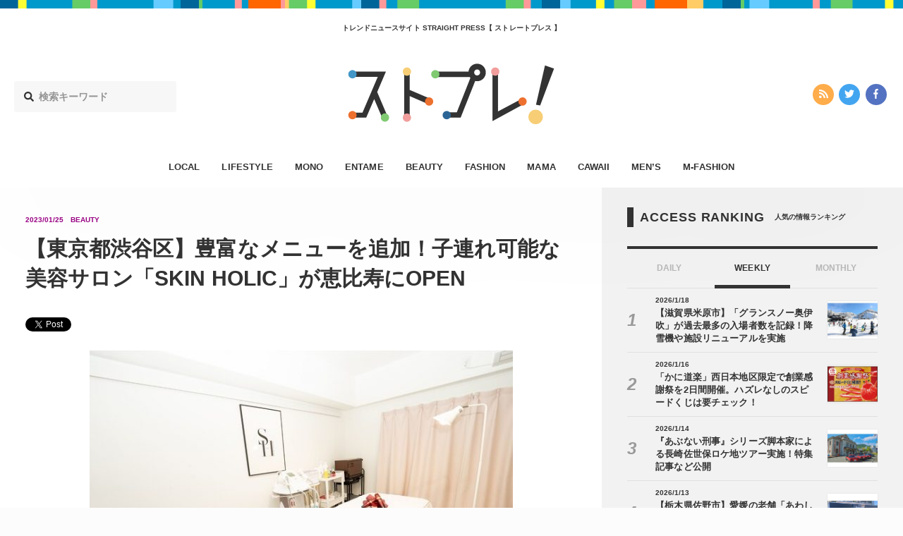

--- FILE ---
content_type: text/html; charset=UTF-8
request_url: https://straightpress.jp/20230125/827298
body_size: 9182
content:
<!DOCTYPE html>
<html>
<head>
<meta charset="utf-8">
<meta http-equiv="X-UA-Compatible" content="IE=edge">
<meta name="viewport" content="width=device-width, initial-scale=1, minimum-scale=1 , user-scalable=no">

<title>【東京都渋谷区】豊富なメニューを追加！子連れ可能な美容サロン「SKIN HOLIC」が恵比寿にOPEN - STRAIGHT PRESS[ストレートプレス]</title>
<meta name="description" content="ismは、子連れ可能な美容サロン「SKIN HOLIC(スキンホリック)」を恵比寿にオープンした。また、1月より、ママ向けの子連れプラン以外にも、豊富なメニューを追加した。 完全個室のプライベート空間 「SKIN HOL...">
<meta name="keywords"    content="カワイイ,エンタメ,オトク,ファッション,ビューティー,ライフスタイル,ママ,モノ,メンズファッション,メンズ,流行,トレンド,ニュース">
<meta name="copyright"   content="株式会社マッシュメディア">
<meta name="msapplication-TileColor" content="#111111">
<meta name="theme-color" content="#ffffff">

<!-- ogp -->
<meta property="og:title"       content="【東京都渋谷区】豊富なメニューを追加！子連れ可能な美容サロン「SKIN HOLIC」が恵比寿にOPEN">
<meta property="og:type"        content="article">
<meta property="og:url"         content="https://straightpress.jp/20230125/827298">
<meta property="og:image"       content="https://straightpress.jp/wp-content/uploads/2023/01/0d40a5e4a645fc6b96e767d64ac0878e-35-300x225.png" >
<meta property="og:site_name"   content="STRAIGHT PRESS">
<meta property="og:locale"      content="ja_JP">
<meta property="og:description" content="ismは、子連れ可能な美容サロン「SKIN HOLIC(スキンホリック)」を恵比寿にオープンした。また、1月より、ママ向けの子連れプラン以外にも、豊富なメニューを追加した。 完全個室のプライベート空間 「SKIN HOL...">
<meta property="fb:app_id"      content="216248622309981">
<!--<meta property="fb:admins"      content="">-->

<!-- twitter -->
<meta name="twitter:card"        content="summary_large_image">
<meta name="twitter:url"         content="https://straightpress.jp/20230125/827298">
<meta name="twitter:domain"      content="straightpress.jp">
<meta name="twitter:site"        content="@straightpress">
<meta name="twitter:title"       content="【東京都渋谷区】豊富なメニューを追加！子連れ可能な美容サロン「SKIN HOLIC」が恵比寿にOPEN - STRAIGHT PRESS[ストレートプレス]">
<meta name="twitter:description" content="ismは、子連れ可能な美容サロン「SKIN HOLIC(スキンホリック)」を恵比寿にオープンした。また、1月より、ママ向けの子連れプラン以外にも、豊富なメニューを追加した。 完全個室のプライベート空間 「SKIN HOL...">
<meta name="twitter:image"       content="https://straightpress.jp/wp-content/uploads/2023/01/0d40a5e4a645fc6b96e767d64ac0878e-35-300x225.png">
<!-- favicon -->
<link rel="apple-touch-icon" sizes="180x180" href="https://straightpress.jp/wp-content/themes/straight-press-renew/assets/images/meta/apple-touch-icon.png">
<link rel="icon" type="image/png" sizes="32x32" href="https://straightpress.jp/wp-content/themes/straight-press-renew/assets/images/meta/favicon-32x32.png">
<link rel="icon" type="image/png" sizes="16x16" href="https://straightpress.jp/wp-content/themes/straight-press-renew/assets/images/meta/favicon-16x16.png">
<link rel="manifest" href="https://straightpress.jp/wp-content/themes/straight-press-renew/assets/images/meta/site.webmanifest">
<link rel="mask-icon" href="https://straightpress.jp/wp-content/themes/straight-press-renew/assets/images/meta/safari-pinned-tab.svg" color="#111111">
<!-- css -->
<!--<link rel="stylesheet" href="https://straightpress.jp/wp-content/themes/straight-press-renew/style.css">-->
<link rel="stylesheet" href="https://straightpress.jp/wp-content/themes/straight-press-renew/assets/css/main.css?date=20260120032242">
<!-- canonical -->
<link rel="canonical" href="https://straightpress.jp/20230125/827298">
<!-- fonts -->
<script defer src="//use.fontawesome.com/releases/v5.0.8/js/all.js"></script>

<!-- js -->
<script async="" src="https://straightpress.jp/wp-content/themes/straight-press-renew/assets/js/libs/modernizr.min.js"></script>
<script src="https://straightpress.jp/wp-content/themes/straight-press-renew/assets/js/libs/jquery.min.js"></script>
<script async="" src="//cdnjs.cloudflare.com/ajax/libs/velocity/1.2.3/velocity.min.js"></script>
<script async="" src="https://straightpress.jp/wp-content/themes/straight-press-renew/assets/js/libs/jquery.ua.min.js"></script>
<script async="" src="https://straightpress.jp/wp-content/themes/straight-press-renew/assets/js/libs/jquery.easing.min.js"></script>
<script async="" type="text/javascript" src="https://straightpress.jp/wp-content/themes/straight-press-renew/assets/js/style.min.js"></script>
<script async="" src="https://straightpress.jp/wp-content/themes/straight-press-renew/assets/js/libs/lazysizes.min.js"></script>
<script async="" type="text/javascript" src="https://ssl.google-analytics.com/ga.js"></script>
<script>
document.addEventListener('lazybeforeunveil', function(e){
  var bg = e.target.getAttribute('data-bg');
  if(bg){
    e.target.style.backgroundImage = 'url(' + bg + ')';
  }
});
</script>

<!-- Google Analytics G4対応 Start -->
<!-- Global site tag (gtag.js) - Google Analytics -->
<script async src="https://www.googletagmanager.com/gtag/js?id=G-NY59B914WR"></script>
<script>
  window.dataLayer = window.dataLayer || [];
  function gtag(){dataLayer.push(arguments);}
  gtag('js', new Date());

  gtag('config', 'G-NY59B914WR');
</script>
<!-- Google Analytics G4対応 End -->

<!-- Geniee Wrapper Head Tag -->
<script>
  window.gnshbrequest = window.gnshbrequest || {cmd:[]};
  gnshbrequest.cmd.push(function(){
    gnshbrequest.registerPassback("1504119");
    gnshbrequest.registerPassback("1323650");
    gnshbrequest.registerPassback("1323657");
    gnshbrequest.registerPassback("1323672");
    gnshbrequest.registerPassback("1386974");
    gnshbrequest.registerPassback("1386975");
  });
</script>
<script async src="https://cpt.geniee.jp/hb/v1/179284/353/wrapper.min.js"></script>
<!-- /Geniee Wrapper Head Tag -->

</head>
<body class="">
  <script type="text/javascript">
  var _gaq = _gaq || [];
  _gaq.push(['_setAccount', 'UA-25032332-1']);
  _gaq.push(['_trackPageview']);
  (function() {
    var ga = document.createElement('script'); ga.type = 'text/javascript'; ga.async = true;
    ga.src = ('https:' === document.location.protocol ? 'https://ssl' : 'http://www') + '.google-analytics.com/ga.js';
    (document.getElementsByTagName('head')[0] || document.getElementsByTagName('body')[0]).appendChild(ga);
  })();
  </script>

  <!-- ▼ viewport -->
  <div class="st-viewport">

  <!-- ▼ contents -->
  <div class="st-contents">

    <!-- ▼ def header -->
    <header class="st-header">

          <div class="st-g-line"></div>
    
          <h2 class="st-header__caption">トレンドニュースサイト  STRAIGHT PRESS【 ストレートプレス 】</h2>
    
    <div class="st-header__site-logo">
      <a href="/">
      <img src="https://straightpress.jp/wp-content/themes/straight-press-renew/assets/images/straightpress-header-logo.svg" alt="STRAIGHT PRESS"/>
      </a>
    </div>

    <div class="st-header__search">
      <form role="search" method="get" class="search-form" action="https://straightpress.jp">
  <label class="st-search-input-label">
  <div class="st-search-input-label-icon">
    <i class="fas fa-search"></i>
  </div>
  <input class="st-search-input" type="search" maxlength="250" value="" name="s" placeholder="検索キーワード">
  </label>
  <input type="hidden" class="st-search-submit" value="" />
</form>

    </div>
    <div class="st-header__sns-icons">
      <div class="st-sns-icon-nav">
  <ul class="st-sns-icon-nav__list">
    <li class="st-sns-icon-nav__list__item st-sns-icon-nav__list__item--rss">
      <a class="st-sns-icon-nav__list__item__hit" href="https://straightpress.jp/feed">
        <i class="fas fa-rss" aria-hidden="true"></i>
      </a>
    </li>
    <li class="st-sns-icon-nav__list__item st-sns-icon-nav__list__item--twitter">
      <a class="st-sns-icon-nav__list__item__hit" href="https://twitter.com/straightpress">
        <i class="fab fa-twitter" aria-hidden="true"></i>
      </a>
    </li>
    <li class="st-sns-icon-nav__list__item st-sns-icon-nav__list__item--facebook">
      <a class="st-sns-icon-nav__list__item__hit" href="https://ja-jp.facebook.com/straightpress/">
        <i class="fab fa-facebook-f" aria-hidden="true"></i>
      </a>
    </li>
  </ul>
</div>
    </div>
    </header>

    <nav class="st-header-nav">
    <ul class="st-header-nav__list">
                    <li class="st-header-nav__list__item st-header-nav__list__item--local       ">
        <a class="st-header-nav__list__item__hit" href="/category/local">LOCAL</a>
      </li>
                    <li class="st-header-nav__list__item st-header-nav__list__item--lifestyle       ">
        <a class="st-header-nav__list__item__hit" href="/category/lifestyle">LIFESTYLE</a>
      </li>
                    <li class="st-header-nav__list__item st-header-nav__list__item--mono       ">
        <a class="st-header-nav__list__item__hit" href="/category/mono">MONO</a>
      </li>
                    <li class="st-header-nav__list__item st-header-nav__list__item--entame       ">
        <a class="st-header-nav__list__item__hit" href="/category/entame">ENTAME</a>
      </li>
                    <li class="st-header-nav__list__item st-header-nav__list__item--beauty       ">
        <a class="st-header-nav__list__item__hit" href="/category/beauty">BEAUTY</a>
      </li>
                    <li class="st-header-nav__list__item st-header-nav__list__item--fashion       ">
        <a class="st-header-nav__list__item__hit" href="/category/fashion">FASHION</a>
      </li>
                    <li class="st-header-nav__list__item st-header-nav__list__item--mama       ">
        <a class="st-header-nav__list__item__hit" href="/category/mama">MAMA</a>
      </li>
                            <li class="st-header-nav__list__item st-header-nav__list__item--cawaii       ">
        <a class="st-header-nav__list__item__hit" href="/category/cawaii">CAWAII</a>
      </li>
                    <li class="st-header-nav__list__item st-header-nav__list__item--mens       ">
        <a class="st-header-nav__list__item__hit" href="/category/mens">MEN’S</a>
      </li>
                    <li class="st-header-nav__list__item st-header-nav__list__item--m-fashion       ">
        <a class="st-header-nav__list__item__hit" href="/category/m-fashion">M-FASHION</a>
      </li>
          </ul>
    </nav>
    <!-- △ def header -->

    <!-- ▼ sp header -->
    <header class="st-sp-header">
          <div class="st-g-line"></div>
    
    <div class="st-sp-header__site-logo">
      <a href="/">
      <img src="https://straightpress.jp/wp-content/themes/straight-press-renew/assets/images/straightpress-header-logo.svg" alt="STRAIGHT PRESS"/>
      </a>
    </div>
    <div class="st-sp-header__btn-open-nav">
      <div class="st-sp-header__btn-open-nav__inner">
      <a class="js-open-sp-nav-trigger" href="#">
        <div class="icon">
        <div class="top"></div>
        <div class="mid"></div>
        <div class="bot"></div>
        </div>
      </a>
      </div>
    </div>
    <!-- ▼ 展開部分 -->
    <nav class="st-sp-header__nav">
      <a class="st-sp-header__nav__mask js-open-sp-nav-trigger" href="#"></a>
      <div class="st-sp-header__nav__inner">
      <div class="st-sp-header__nav__search">
        <form role="search" method="get" class="search-form" action="https://straightpress.jp">
  <label class="st-search-input-label">
  <div class="st-search-input-label-icon">
    <i class="fas fa-search"></i>
  </div>
  <input class="st-search-input" type="search" maxlength="250" value="" name="s" placeholder="検索キーワード">
  </label>
  <input type="hidden" class="st-search-submit" value="" />
</form>

      </div>
      <ul class="st-sp-header__nav__list">
                <li class="st-sp-header__nav__list__item st-sp-header__nav__list__item--local">
          <a class="st-sp-header__nav__list__item__hit" href="/category/local">
          <span class="st-sp-header__nav__list__item__label">LOCAL</span>
          <span class="st-sp-header__nav__list__item__arrow"><i class="fas fa-angle-right"></i></span>
          </a>
        </li>
                <li class="st-sp-header__nav__list__item st-sp-header__nav__list__item--lifestyle">
          <a class="st-sp-header__nav__list__item__hit" href="/category/lifestyle">
          <span class="st-sp-header__nav__list__item__label">LIFESTYLE</span>
          <span class="st-sp-header__nav__list__item__arrow"><i class="fas fa-angle-right"></i></span>
          </a>
        </li>
                <li class="st-sp-header__nav__list__item st-sp-header__nav__list__item--mono">
          <a class="st-sp-header__nav__list__item__hit" href="/category/mono">
          <span class="st-sp-header__nav__list__item__label">MONO</span>
          <span class="st-sp-header__nav__list__item__arrow"><i class="fas fa-angle-right"></i></span>
          </a>
        </li>
                <li class="st-sp-header__nav__list__item st-sp-header__nav__list__item--entame">
          <a class="st-sp-header__nav__list__item__hit" href="/category/entame">
          <span class="st-sp-header__nav__list__item__label">ENTAME</span>
          <span class="st-sp-header__nav__list__item__arrow"><i class="fas fa-angle-right"></i></span>
          </a>
        </li>
                <li class="st-sp-header__nav__list__item st-sp-header__nav__list__item--beauty">
          <a class="st-sp-header__nav__list__item__hit" href="/category/beauty">
          <span class="st-sp-header__nav__list__item__label">BEAUTY</span>
          <span class="st-sp-header__nav__list__item__arrow"><i class="fas fa-angle-right"></i></span>
          </a>
        </li>
                <li class="st-sp-header__nav__list__item st-sp-header__nav__list__item--fashion">
          <a class="st-sp-header__nav__list__item__hit" href="/category/fashion">
          <span class="st-sp-header__nav__list__item__label">FASHION</span>
          <span class="st-sp-header__nav__list__item__arrow"><i class="fas fa-angle-right"></i></span>
          </a>
        </li>
                <li class="st-sp-header__nav__list__item st-sp-header__nav__list__item--mama">
          <a class="st-sp-header__nav__list__item__hit" href="/category/mama">
          <span class="st-sp-header__nav__list__item__label">MAMA</span>
          <span class="st-sp-header__nav__list__item__arrow"><i class="fas fa-angle-right"></i></span>
          </a>
        </li>
                <li class="st-sp-header__nav__list__item st-sp-header__nav__list__item--otoku">
          <a class="st-sp-header__nav__list__item__hit" href="/category/otoku">
          <span class="st-sp-header__nav__list__item__label">OTOKU</span>
          <span class="st-sp-header__nav__list__item__arrow"><i class="fas fa-angle-right"></i></span>
          </a>
        </li>
                <li class="st-sp-header__nav__list__item st-sp-header__nav__list__item--cawaii">
          <a class="st-sp-header__nav__list__item__hit" href="/category/cawaii">
          <span class="st-sp-header__nav__list__item__label">CAWAII</span>
          <span class="st-sp-header__nav__list__item__arrow"><i class="fas fa-angle-right"></i></span>
          </a>
        </li>
                <li class="st-sp-header__nav__list__item st-sp-header__nav__list__item--mens">
          <a class="st-sp-header__nav__list__item__hit" href="/category/mens">
          <span class="st-sp-header__nav__list__item__label">MEN’S</span>
          <span class="st-sp-header__nav__list__item__arrow"><i class="fas fa-angle-right"></i></span>
          </a>
        </li>
                <li class="st-sp-header__nav__list__item st-sp-header__nav__list__item--m-fashion">
          <a class="st-sp-header__nav__list__item__hit" href="/category/m-fashion">
          <span class="st-sp-header__nav__list__item__label">M-FASHION</span>
          <span class="st-sp-header__nav__list__item__arrow"><i class="fas fa-angle-right"></i></span>
          </a>
        </li>
              </ul>
      <div class="st-sns-icon-nav">
  <ul class="st-sns-icon-nav__list">
    <li class="st-sns-icon-nav__list__item st-sns-icon-nav__list__item--rss">
      <a class="st-sns-icon-nav__list__item__hit" href="https://straightpress.jp/feed">
        <i class="fas fa-rss" aria-hidden="true"></i>
      </a>
    </li>
    <li class="st-sns-icon-nav__list__item st-sns-icon-nav__list__item--twitter">
      <a class="st-sns-icon-nav__list__item__hit" href="https://twitter.com/straightpress">
        <i class="fab fa-twitter" aria-hidden="true"></i>
      </a>
    </li>
    <li class="st-sns-icon-nav__list__item st-sns-icon-nav__list__item--facebook">
      <a class="st-sns-icon-nav__list__item__hit" href="https://ja-jp.facebook.com/straightpress/">
        <i class="fab fa-facebook-f" aria-hidden="true"></i>
      </a>
    </li>
  </ul>
</div>
      </div>
    </nav>
    <!-- △ 展開部分 -->
    </header>
    <!-- △ sp header -->
<!-- ==================================== header.php ここまで　==================================== -->

<script type="application/ld+json">
  [
  {
    "@context": "http://schema.org",
    "@type": "NewsArticle",
    "url": "https://straightpress.jp/20230125/827298",
    "headline": "【東京都渋谷区】豊富なメニューを追加！子連れ可能な美容サロン「SKIN HOLIC」が恵比寿にOPEN - STRAIGHT PRESS[ストレートプレス]",
    "description": "ismは、子連れ可能な美容サロン「SKIN HOLIC(スキンホリック)」を恵比寿にオープンした。また、1月より、ママ向けの子連れプラン以外にも、豊富なメニューを追加した。 完全個室のプライベート空間 「SKIN HOL...",
    "publisher":{
            "@type": "Organization",
            "name": "MashMedia",
            "url": "https://mashmedia.co.jp/",
            "logo": {
              "@type": "ImageObject",
              "url": "https://straightpress.jp/wp-content/themes/straight-press-renew/assets/images/logo-mashmedia.png"
            }
          },
    "image": "https://straightpress.jp/wp-content/uploads/2023/01/0d40a5e4a645fc6b96e767d64ac0878e-35-300x225.png"
    ,"author":{
    "@type": "Organization",
    "name": "MashMedia"
},"datePublished":"2023-01-25 11:30:20","dateModified":"2023-01-25 11:30:20","mainEntityOfPage":{
    "@type": "WebPage",
    "@id": "https://straightpress.jp/20230125/827298"
}  }
  ,
{
    "@context": "https://schema.org/",
    "@type": "BreadcrumbList",
    "itemListElement": [
        {
            "@type": "ListItem",
            "position": 1,
            "item": {
                "@id": "https://straightpress.jp",
                "name": "最新記事"
            }
        },
        {
            "@type": "ListItem",
            "position": 2,
            "item": {
                "@id": "https://straightpress.jp/beauty",
                "name": "BEAUTY"
            }
        },
        {
            "@type": "ListItem",
            "position": 3,
            "item": {
                "@id": "https://straightpress.jp/20230125/827298",
                "name": "【東京都渋谷区】豊富なメニューを追加！子連れ可能な美容サロン「SKIN HOLIC」が恵比寿にOPEN"
            }
        }
    ]
}  ]
</script>
<div class="st-layout">
  <div class="st-layout__col--main st-layout__col--type-single">
  <div class="st-layout__col__inner">
    <article class="st-article st-article--beauty">
    <!-- ▼ article head -->
    <div class="st-article__head">
      <div class="st-article__head__inner">
      <div class="st-article__head__meta st-article__head__meta--beauty">
        <p><time class="st-article__head__meta__date" datetime="2023/01/25">2023/01/25</time></p>
        <p class="st-article__head__meta__cat">
        BEAUTY        </p>
              </div>
      <h1 class="st-article__head__title">【東京都渋谷区】豊富なメニューを追加！子連れ可能な美容サロン「SKIN HOLIC」が恵比寿にOPEN</h1>
      <div class="st-article__head__sns-btns">
        <div class="st-article__head__sns-btns__inner">
        <div class="st-article__head__sns-btns__content">
                    <div>
          <!-- ▼ twitter -->
          <a href="https://twitter.com/share" class="twitter-share-button" data-hashtags="">Tweet</a> <script>!function(d,s,id){var js,fjs=d.getElementsByTagName(s)[0],p=/^http:/.test(d.location)?'http':'https';if(!d.getElementById(id)){js=d.createElement(s);js.id=id;js.src=p+'://platform.twitter.com/widgets.js';fjs.parentNode.insertBefore(js,fjs);}}(document, 'script', 'twitter-wjs');</script>
          <!-- △ twitter -->
          </div>
          <div>
          <!-- ▼ facebook -->
          <div class="fb-like" data-href="https://straightpress.jp/20230125/827298" data-width="124" data-layout="button" data-action="like" data-size="small" data-show-faces="true" data-share="true"></div>
          <!-- △ facebook -->
          </div>
          <div>
          <!-- ▼ はてぶ -->
          <a href="http://b.hatena.ne.jp/entry/https://straightpress.jp/20230125/827298" class="hatena-bookmark-button" data-hatena-bookmark-layout="basic" title="このエントリーをはてなブックマークに追加"><img src="https://b.st-hatena.com/images/entry-button/button-only@2x.png" alt="このエントリーをはてなブックマークに追加" width="20" height="20" style="border: none;" /></a><script type="text/javascript" src="https://b.st-hatena.com/js/bookmark_button.js" charset="utf-8" async="async"></script>
          <!-- △ はてぶ -->
          </div>
          <div>
          <!-- ▼ LINE -->
                    <!-- △ LINE -->
          </div>
        </div>
        </div>
      </div>
      </div>
    </div>
    <!-- △ article head -->
    <!-- ▼ アイキャッチ画像 -->
    <!--
    <div class="st-article__main-picture">
            <img src="" alt=""/>
    </div>
    -->
    <!-- △ アイキャッチ画像 -->
    <!-- ▼ 本文 -->
    <div class="st-article__body">
      <div class="st-article__body__inner">
      <!-- ▼ 記事部分 -->
      <div class="st-cms-body st-cms-body--cat-beauty">
                                <p><img fetchpriority="high" decoding="async" src="https://straightpress.jp/wp-content/uploads/2023/01/d113130-1-77065b87a7cf0aad5ab4-0-e1673882668736.jpg" alt="" width="600" height="401" class="aligncenter size-full wp-image-827300" /><br />
ismは、子連れ可能な美容サロン「SKIN HOLIC(スキンホリック)」を恵比寿にオープンした。また、1月より、ママ向けの子連れプラン以外にも、豊富なメニューを追加した。</p>
<h2>完全個室のプライベート空間</h2>
<p><img decoding="async" src="https://straightpress.jp/wp-content/uploads/2023/01/d113130-1-9a658870ec875e5031b4-7-e1673882886523.jpg" alt="" width="600" height="378" class="aligncenter size-full wp-image-827306" /><br />
「SKIN HOLIC」は、オーナーの川崎鈴佳さん自身の子育て2ヶ月目の時の実体験から「こんなサロンがあったらいいな」という想いを実現したサロン。もちろん、ママ以外にも、時間に追われてメイクがなかなかできない人、疲れた身体を癒したい人向けに、素顔でも自信が持てるようにするメニューや、身体をリフレッシュできるマッサージメニューを豊富に用意。</p>
<p>一人ずつの施術にはなるが、ひとりはもちろん、子ども連れ、家族、友達と一緒になど、どんな人の、どんなご要望でも、できる限り柔軟に対応するという。</p>
<p><img decoding="async" src="https://straightpress.jp/wp-content/uploads/2023/01/d113130-1-2c1ac95352be640181dd-6-e1673882868794.png" alt="" width="600" height="401" class="aligncenter size-full wp-image-827305" /><br />
「SKIN HOLIC」は、完全個室で他の人に気を遣うことなく、ゆったりと施術を受けることが可能。</p>
<h2>ママ友プランやキッズスペースも</h2>
<p><img decoding="async" src="https://straightpress.jp/wp-content/uploads/2023/01/d113130-1-077c8f44f3551a1dbb76-4-e1673882765917.png" alt="" width="600" height="394" class="aligncenter size-full wp-image-827303" /><br />
さらに、ママ友と2人で訪問した場合の「ママ友プラン」も用意している。交互に子どもの面倒を見る形で施術を受けることができる。</p>
<p><img decoding="async" src="https://straightpress.jp/wp-content/uploads/2023/01/d113130-1-2ad5c30cd7640b15b808-5-e1673882805855.png" alt="" width="600" height="399" class="aligncenter size-full wp-image-827304" /><br />
また、サロンに予め相談することで、施術の間に子どもの様子を見守るスタッフを派遣できるサービスを受けることも可能だ。</p>
<p><img decoding="async" src="https://straightpress.jp/wp-content/uploads/2023/01/d113130-1-b89e0f5bc8a5cb64b5cc-1-e1673882695658.jpg" alt="" width="600" height="401" class="aligncenter size-full wp-image-827301" /><br />
サロン内にはキッズスペースが設置されているため、子どもはキッズスペースで遊びながら施術時間を待つことができる。</p>
<p>フェイシャル、毛穴ケア、シミしわケア、脱毛、アイブロウ、リフレ、オイルマッサージなど、豊富なメニューを追加した「SKIN HOLIC」をチェックしてみては。</p>
<p>■SKIN HOLIC<br />
所在地：東京都渋谷区東3丁目25−3ライオンズプラザ恵比寿<br />
営業時間：平日11:00〜20:00、土日祝10:00〜19:00、不定休<br />
公式予約サイト：<a href="https://skinholic-ebisu.com/" rel="noopener" target="_blank">https://skinholic-ebisu.com/</a><br />
※当日予約歓迎、価格などの詳細は、上記公式サイトから確認を。</p>
<p>(綱嶋直也)</p>
        </div>
      <!-- △ 記事部分 -->
      <!-- ▼ facebook like module -->
      <div class="st-follow-mod">
        <div class="st-follow-mod__layout">
        <div class="st-follow-mod__layout__col">
          <div class="st-follow-mod__label st-follow-mod__label--twitter">
          <img src="https://straightpress.jp/wp-content/themes/straight-press-renew/assets/images/straightpress-header-logo.svg" alt="STRAIGHT PRESS"/>
          <span>公式ツイッター</span>
          </div>
          <div class="st-follow-mod__btn">
          <div style="display: inline-block; vertical-align: top;">
            <a href="https://twitter.com/straightpress" class="twitter-follow-button" data-show-count="false" data-show-screen-name="false">Follow @Straightpress</a> <script>!function(d,s,id){var js,fjs=d.getElementsByTagName(s)[0],p=/^http:/.test(d.location)?'http':'https';if(!d.getElementById(id)){js=d.createElement(s);js.id=id;js.src=p+'://platform.twitter.com/widgets.js';fjs.parentNode.insertBefore(js,fjs);}}(document, 'script', 'twitter-wjs');</script>
          </div>
          </div>
          <div class="st-follow-mod__text">最新情報をTwitterで受け取ろう！</div>
        </div>
        <div class="st-follow-mod__layout__col">
          <div class="st-follow-mod__label st-follow-mod__label--facebook">
          <img src="https://straightpress.jp/wp-content/themes/straight-press-renew/assets/images/straightpress-header-logo.svg" alt="STRAIGHT PRESS"/>
          <span>公式フェイスブックページ</span>
          </div>
          <div class="st-follow-mod__btn">
          <div class="fb-like"
            data-href="https://straightpress.jp"
            data-layout="button"
            data-action="like"
            data-show-faces="false"
            data-share="false">
          </div>
          </div>
          <div class="st-follow-mod__text">最新情報をFacebookで受け取ろう！</div>
        </div>
        </div>
      </div>
      <!-- △ facebook like module -->

      <!-- tag start. -->
                  <div class="st-article-tag">
        <div class="st-article-tag__header">
        <div class="st-article-tag__header__inner">
          RELATED TAGS
        </div>
        <div class="st-article-tag__header__sub">
          関連タグ
        </div>
        </div>
        <div class="st-article-tag__inner">
        <ul class="st-article-tag__list">
                    <li class="st-article-tag__list__item"><a class="st-article-tag__list__item__hit" href="/tag/%e3%83%93%e3%83%a5%e3%83%bc%e3%83%86%e3%82%a3%e3%83%bc">ビューティー</a></li>
                    <li class="st-article-tag__list__item"><a class="st-article-tag__list__item__hit" href="/tag/%e6%81%b5%e6%af%94%e5%af%bf">恵比寿</a></li>
                    <li class="st-article-tag__list__item"><a class="st-article-tag__list__item__hit" href="/tag/%e6%9d%b1%e4%ba%ac%e9%83%bd">東京都</a></li>
                    <li class="st-article-tag__list__item"><a class="st-article-tag__list__item__hit" href="/tag/%e6%b8%8b%e8%b0%b7%e5%8c%ba">渋谷区</a></li>
                  </ul>
        </div>
      </div>
            <!-- tag end. -->

      <!-- ▼ NEXT / PREV -->
      <div class="st-article-next-prev">
        <div class="st-article-next-prev__inner">
        <div class=" st-article-next-prev__item st-article-next-prev__item--prev">
          <a class="st-article-next-prev__item__hit" href="
          https://straightpress.jp/20230125/832698          ">
          <i class="fas fa-angle-left"></i>
          前の記事
          </a>
        </div>
        <div class="st-article-next-prev__item st-article-next-prev__item--back">
          <a class="st-article-next-prev__item__hit" href="https://straightpress.jp">
          <i class="fas fa-list"></i>
          一覧へ戻る
          </a>
        </div>
        <div class="st-article-next-prev__item st-article-next-prev__item--next">
          <a class="st-article-next-prev__item__hit" href="
          https://straightpress.jp/20230125/832526          ">
          次の記事
          <i class="fas fa-angle-right"></i>
          </a>
        </div>
        </div>
      </div>
      <!-- △ NEXT / PREV -->
      </div>
    </div>
    <!-- △ 本文 -->
    </article>
  </div>
  </div>
  <div class="st-layout__col--side">
  <div class="st-layout__col__inner">
    
<!-- ▼ sidebar -->
<aside class="st-sidebar">

  
  <!-- ▼ ランキング -->
  <div class="st-headline">
    <h2 class="st-headline__main">ACCESS RANKING</h2>
    <p class="st-headline__sub">人気の情報ランキング</p>
  </div>
  <div class="st-ranking-tab-panel st-ranking-tab-panel--type-in-sidebar">
     <div class="st-ranking-tab-panel__tab">
        <a class="st-ranking-tab-panel__tab__item" href="#" data-target-ranking-panel="#sidebar-ranking-daily">
           DAILY
        </a>

        <a class="st-ranking-tab-panel__tab__item is-active" href="#" data-target-ranking-panel="#sidebar-ranking-weekly">
           WEEKLY
        </a>

        <a class="st-ranking-tab-panel__tab__item" href="#" data-target-ranking-panel="#sidebar-ranking-monthly">
           MONTHLY
        </a>
     </div>
     <div class="st-ranking-tab-panel__panel">
        <div class="st-ranking-tab-panel__panel__item" id="sidebar-ranking-daily">
          <div class="st-ranking-tab-panel__sub-title">
            <p>DAILY</p>
          </div>
          <div class="st-articles">
            <div class="st-articles__inner">
              <div class="st-articles__list st-articles__list--type-list-ranking">
                            </div>
            </div>
          </div>
        </div>
        <div class="st-ranking-tab-panel__panel__item is-active" id="sidebar-ranking-weekly">
          <div class="st-ranking-tab-panel__sub-title">
            <p>WEEKLY</p>
          </div>
          <div class="st-articles">
            <div class="st-articles__inner">
              <div class="st-articles__list st-articles__list--type-list-ranking">
              <!-- ▼ content.php -->
<section class="st-articles__list__item st-articles__list__item--cat-" id="">
  <a class="st-articles__list__item__hit" href="https://straightpress.jp/20260118/1516082">

    <div class="st-articles__list__item__inner">

      <div class="st-articles__list__item__thumb">
        <div
        class="st-articles__list__item__thumb__img lazyload" data-bg="https://straightpress.jp/wp-content/uploads/2026/01/asn-202601161930-300x225.jpg" style="background-image: url( https://straightpress.jp/wp-content/themes/straight-press-renew/assets/images/thumb-4-3.png);"
          >
        </div>
      </div>

      <div class="st-articles__list__item__content">
        <div class="st-articles__list__item__content__meta">
          <p><time class="st-articles__list__item__content__meta__date" datetime="2026-01-18">2026/1/18</time></p>
          <p class="st-articles__list__item__content__meta__cat">
                      </p>
                  </div>
        <h3 class="st-articles__list__item__content__title">
          【滋賀県米原市】「グランスノー奥伊吹」が過去最多の入場者数を記録！降雪機や施設リニューアルを実施        </h3>
              </div>
    </div>
  </a>
</section>
<!-- △ content.php -->
<!-- ▼ content.php -->
<section class="st-articles__list__item st-articles__list__item--cat-" id="">
  <a class="st-articles__list__item__hit" href="https://straightpress.jp/20260116/1514147">

    <div class="st-articles__list__item__inner">

      <div class="st-articles__list__item__thumb">
        <div
        class="st-articles__list__item__thumb__img lazyload" data-bg="https://straightpress.jp/wp-content/uploads/2026/01/natsuki202601141830-300x225.jpg" style="background-image: url( https://straightpress.jp/wp-content/themes/straight-press-renew/assets/images/thumb-4-3.png);"
          >
        </div>
      </div>

      <div class="st-articles__list__item__content">
        <div class="st-articles__list__item__content__meta">
          <p><time class="st-articles__list__item__content__meta__date" datetime="2026-01-16">2026/1/16</time></p>
          <p class="st-articles__list__item__content__meta__cat">
                      </p>
                  </div>
        <h3 class="st-articles__list__item__content__title">
          「かに道楽」西日本地区限定で創業感謝祭を2日間開催。ハズレなしのスピードくじは要チェック！        </h3>
              </div>
    </div>
  </a>
</section>
<!-- △ content.php -->
<!-- ▼ content.php -->
<section class="st-articles__list__item st-articles__list__item--cat-" id="">
  <a class="st-articles__list__item__hit" href="https://straightpress.jp/20260114/1511591">

    <div class="st-articles__list__item__inner">

      <div class="st-articles__list__item__thumb">
        <div
        class="st-articles__list__item__thumb__img lazyload" data-bg="https://straightpress.jp/wp-content/uploads/2026/01/sato202601111500-300x225.jpg" style="background-image: url( https://straightpress.jp/wp-content/themes/straight-press-renew/assets/images/thumb-4-3.png);"
          >
        </div>
      </div>

      <div class="st-articles__list__item__content">
        <div class="st-articles__list__item__content__meta">
          <p><time class="st-articles__list__item__content__meta__date" datetime="2026-01-14">2026/1/14</time></p>
          <p class="st-articles__list__item__content__meta__cat">
                      </p>
                  </div>
        <h3 class="st-articles__list__item__content__title">
          『あぶない刑事』シリーズ脚本家による長崎佐世保ロケ地ツアー実施！特集記事など公開        </h3>
              </div>
    </div>
  </a>
</section>
<!-- △ content.php -->
<!-- ▼ content.php -->
<section class="st-articles__list__item st-articles__list__item--cat-" id="">
  <a class="st-articles__list__item__hit" href="https://straightpress.jp/20260113/1509788">

    <div class="st-articles__list__item__inner">

      <div class="st-articles__list__item__thumb">
        <div
        class="st-articles__list__item__thumb__img lazyload" data-bg="https://straightpress.jp/wp-content/uploads/2026/01/aida2601081852-300x225.jpg" style="background-image: url( https://straightpress.jp/wp-content/themes/straight-press-renew/assets/images/thumb-4-3.png);"
          >
        </div>
      </div>

      <div class="st-articles__list__item__content">
        <div class="st-articles__list__item__content__meta">
          <p><time class="st-articles__list__item__content__meta__date" datetime="2026-01-13">2026/1/13</time></p>
          <p class="st-articles__list__item__content__meta__cat">
                      </p>
                  </div>
        <h3 class="st-articles__list__item__content__title">
          【栃木県佐野市】愛媛の老舗「あわしま堂」の直営店が栃木初登場！オープン1ヶ月記念抽選会や限定品も        </h3>
              </div>
    </div>
  </a>
</section>
<!-- △ content.php -->
<!-- ▼ content.php -->
<section class="st-articles__list__item st-articles__list__item--cat-" id="">
  <a class="st-articles__list__item__hit" href="https://straightpress.jp/20260114/1512164">

    <div class="st-articles__list__item__inner">

      <div class="st-articles__list__item__thumb">
        <div
        class="st-articles__list__item__thumb__img lazyload" data-bg="https://straightpress.jp/wp-content/uploads/2026/01/kusa202601121641-300x225.jpg" style="background-image: url( https://straightpress.jp/wp-content/themes/straight-press-renew/assets/images/thumb-4-3.png);"
          >
        </div>
      </div>

      <div class="st-articles__list__item__content">
        <div class="st-articles__list__item__content__meta">
          <p><time class="st-articles__list__item__content__meta__date" datetime="2026-01-14">2026/1/14</time></p>
          <p class="st-articles__list__item__content__meta__cat">
                      </p>
                  </div>
        <h3 class="st-articles__list__item__content__title">
          【東京都杉並区】鰻のやどき上井草店が純国産鰻キャンペーン開催。うな丼半額や白焼串を200円で提供        </h3>
              </div>
    </div>
  </a>
</section>
<!-- △ content.php -->
              </div>
            </div>
          </div>
        </div>
        <div class="st-ranking-tab-panel__panel__item" id="sidebar-ranking-monthly">
          <div class="st-ranking-tab-panel__sub-title">
            <p>MONTHLY</p>
          </div>
          <div class="st-articles">
            <div class="st-articles__inner">
              <div class="st-articles__list st-articles__list--type-list-ranking">
              <!-- ▼ content.php -->
<section class="st-articles__list__item st-articles__list__item--cat-" id="">
  <a class="st-articles__list__item__hit" href="https://straightpress.jp/20251222/1497458">

    <div class="st-articles__list__item__inner">

      <div class="st-articles__list__item__thumb">
        <div
        class="st-articles__list__item__thumb__img lazyload" data-bg="https://straightpress.jp/wp-content/uploads/2025/12/Higu202512202303-300x225.jpg" style="background-image: url( https://straightpress.jp/wp-content/themes/straight-press-renew/assets/images/thumb-4-3.png);"
          >
        </div>
      </div>

      <div class="st-articles__list__item__content">
        <div class="st-articles__list__item__content__meta">
          <p><time class="st-articles__list__item__content__meta__date" datetime="2025-12-22">2025/12/22</time></p>
          <p class="st-articles__list__item__content__meta__cat">
                      </p>
                  </div>
        <h3 class="st-articles__list__item__content__title">
          【千葉県東金市】本まぐろにこだわるラーメン＆丼の店「めん屋まぐ郎」、新サービスと新商品の提供開始        </h3>
              </div>
    </div>
  </a>
</section>
<!-- △ content.php -->
<!-- ▼ content.php -->
<section class="st-articles__list__item st-articles__list__item--cat-" id="">
  <a class="st-articles__list__item__hit" href="https://straightpress.jp/20251228/1498168">

    <div class="st-articles__list__item__inner">

      <div class="st-articles__list__item__thumb">
        <div
        class="st-articles__list__item__thumb__img lazyload" data-bg="https://straightpress.jp/wp-content/uploads/2025/12/IMG_5034-300x225.jpg" style="background-image: url( https://straightpress.jp/wp-content/themes/straight-press-renew/assets/images/thumb-4-3.png);"
          >
        </div>
      </div>

      <div class="st-articles__list__item__content">
        <div class="st-articles__list__item__content__meta">
          <p><time class="st-articles__list__item__content__meta__date" datetime="2025-12-28">2025/12/28</time></p>
          <p class="st-articles__list__item__content__meta__cat">
                      </p>
                  </div>
        <h3 class="st-articles__list__item__content__title">
          【岐阜県中津川市】「スーパーホテル岐阜・中津川天然温泉」がグランドオープン。岐阜の旅がより贅沢に！        </h3>
              </div>
    </div>
  </a>
</section>
<!-- △ content.php -->
<!-- ▼ content.php -->
<section class="st-articles__list__item st-articles__list__item--cat-" id="">
  <a class="st-articles__list__item__hit" href="https://straightpress.jp/20260118/1516082">

    <div class="st-articles__list__item__inner">

      <div class="st-articles__list__item__thumb">
        <div
        class="st-articles__list__item__thumb__img lazyload" data-bg="https://straightpress.jp/wp-content/uploads/2026/01/asn-202601161930-300x225.jpg" style="background-image: url( https://straightpress.jp/wp-content/themes/straight-press-renew/assets/images/thumb-4-3.png);"
          >
        </div>
      </div>

      <div class="st-articles__list__item__content">
        <div class="st-articles__list__item__content__meta">
          <p><time class="st-articles__list__item__content__meta__date" datetime="2026-01-18">2026/1/18</time></p>
          <p class="st-articles__list__item__content__meta__cat">
                      </p>
                  </div>
        <h3 class="st-articles__list__item__content__title">
          【滋賀県米原市】「グランスノー奥伊吹」が過去最多の入場者数を記録！降雪機や施設リニューアルを実施        </h3>
              </div>
    </div>
  </a>
</section>
<!-- △ content.php -->
<!-- ▼ content.php -->
<section class="st-articles__list__item st-articles__list__item--cat-" id="">
  <a class="st-articles__list__item__hit" href="https://straightpress.jp/20260109/1503517">

    <div class="st-articles__list__item__inner">

      <div class="st-articles__list__item__thumb">
        <div
        class="st-articles__list__item__thumb__img lazyload" data-bg="https://straightpress.jp/wp-content/uploads/2025/12/Sato2512281620-300x225.jpg" style="background-image: url( https://straightpress.jp/wp-content/themes/straight-press-renew/assets/images/thumb-4-3.png);"
          >
        </div>
      </div>

      <div class="st-articles__list__item__content">
        <div class="st-articles__list__item__content__meta">
          <p><time class="st-articles__list__item__content__meta__date" datetime="2026-01-09">2026/1/9</time></p>
          <p class="st-articles__list__item__content__meta__cat">
                      </p>
                  </div>
        <h3 class="st-articles__list__item__content__title">
          【三重県伊賀市】温泉・自然・体験で癒される新たな滞在拠点「glampark さるびの温泉」がオープン！        </h3>
              </div>
    </div>
  </a>
</section>
<!-- △ content.php -->
<!-- ▼ content.php -->
<section class="st-articles__list__item st-articles__list__item--cat-" id="">
  <a class="st-articles__list__item__hit" href="https://straightpress.jp/20251224/1499903">

    <div class="st-articles__list__item__inner">

      <div class="st-articles__list__item__thumb">
        <div
        class="st-articles__list__item__thumb__img lazyload" data-bg="https://straightpress.jp/wp-content/uploads/2025/12/natsuki202512231820-300x225.jpg" style="background-image: url( https://straightpress.jp/wp-content/themes/straight-press-renew/assets/images/thumb-4-3.png);"
          >
        </div>
      </div>

      <div class="st-articles__list__item__content">
        <div class="st-articles__list__item__content__meta">
          <p><time class="st-articles__list__item__content__meta__date" datetime="2025-12-24">2025/12/24</time></p>
          <p class="st-articles__list__item__content__meta__cat">
                      </p>
                  </div>
        <h3 class="st-articles__list__item__content__title">
          【大阪府豊中市】冬の人気イベント「大阪牡蠣小屋センター」にて服部緑地にて開催。全国のブランド牡蠣を食べ比べ        </h3>
              </div>
    </div>
  </a>
</section>
<!-- △ content.php -->
              </div>
            </div>
          </div>
        </div>
     </div>
  </div>
  <!-- △ ランキング -->

  <!-- ▼ facebook trend -->
  <!--
  <div class="st-headline">
    <h2 class="st-headline__main">FACEBOOK TREND</h2>
    <p class="st-headline__sub">フェイスブックで話題の情報</p>
  </div>
  <div class="st-articles-facebook-trend">
      </div>
  -->
  <!-- △ facebook trend -->

  <!-- ▼ business news -->
  <div class="st-headline">
    <h2 class="st-headline__main">BUSINESS NEWS</h2>
    <p class="st-headline__sub">企業ニュース ( PR TIMES提供 )</p>
  </div>
  <div class="st-articles">
    <div class="st-articles__inner">
      <div class="st-articles__list st-articles__list--type-list-small">
        <!-- ▼ content.php -->
<section class="st-articles__list__item">
<a class="st-articles__list__item__hit" href="/company_news/detail?pr=000000028.000037976">
  <div class="st-articles__list__item__inner">
    <div class="st-articles__list__item__thumb">
    <div class="st-articles__list__item__thumb__img lazyload" data-bg="https://prtimes.jp/img/37976/28/resize/d37976-28-6c3b2c34539bb1ad499a-0.jpg" style="background-image: url( https://straightpress.jp/wp-content/themes/straight-press-renew/assets/images/thumb-4-3.png );">
    </div>
    </div>
    <div class="st-articles__list__item__content">
    <div class="st-articles__list__item__content__meta">
      <p class="st-articles__list__item__content__meta__company">株式会社スペースモール</p>
    </div>
    <h3 class="st-articles__list__item__content__title">
      ダンサーの理想を形にした高性能なダンススタジオ型レンタルスペースが誕生！    </h3>
    <p class="st-articles__list__item__content__summary">
      スペースモールがavex ROYALBRATSの徹底監修のもと、理想的な練習環境を実現した高性能なダンススタジオを開発！[画像1: http...    </p>
    </div>
  </div>
  </a>
</section>
<!-- △ content.php -->
<!-- ▼ content.php -->
<section class="st-articles__list__item">
<a class="st-articles__list__item__hit" href="/company_news/detail?pr=000000001.000176066">
  <div class="st-articles__list__item__inner">
    <div class="st-articles__list__item__thumb">
    <div class="st-articles__list__item__thumb__img lazyload" data-bg="https://prtimes.jp/img/176066/1/resize/d176066-1-877d697a6d89a57fbc59-3.png" style="background-image: url( https://straightpress.jp/wp-content/themes/straight-press-renew/assets/images/thumb-4-3.png );">
    </div>
    </div>
    <div class="st-articles__list__item__content">
    <div class="st-articles__list__item__content__meta">
      <p class="st-articles__list__item__content__meta__company">yellow door株式会社</p>
    </div>
    <h3 class="st-articles__list__item__content__title">
      社内の新規事業構想を社外にひらく、共創型ピッチイベントを開催    </h3>
    <p class="st-articles__list__item__content__summary">
      ― NECソリューションイノベータ株式会社 イノベーションラボラトリ主催、社内イントレプレナーの挑戦を社会とつなぐ ―[画像1: https...    </p>
    </div>
  </div>
  </a>
</section>
<!-- △ content.php -->
<!-- ▼ content.php -->
<section class="st-articles__list__item">
<a class="st-articles__list__item__hit" href="/company_news/detail?pr=000000044.000058151">
  <div class="st-articles__list__item__inner">
    <div class="st-articles__list__item__thumb">
    <div class="st-articles__list__item__thumb__img lazyload" data-bg="https://prtimes.jp/img/58151/44/resize/d58151-44-1eadcdf1ae4b4a66e467-0.jpg" style="background-image: url( https://straightpress.jp/wp-content/themes/straight-press-renew/assets/images/thumb-4-3.png );">
    </div>
    </div>
    <div class="st-articles__list__item__content">
    <div class="st-articles__list__item__content__meta">
      <p class="st-articles__list__item__content__meta__company">アーネスト株式会社</p>
    </div>
    <h3 class="st-articles__list__item__content__title">
      排水口の水切りネットに触りたくない！手を汚さずにゴミ捨て！ノンストレスの排水口カバー    </h3>
    <p class="st-articles__list__item__content__summary">
      家庭日用品及び生活関連雑貨の企画・販売を行うアーネスト株式会社 ( 新潟県三条市、代表取締役社長：鈴木一矢 ) は、2026 年1 月20 ...    </p>
    </div>
  </div>
  </a>
</section>
<!-- △ content.php -->
<!-- ▼ content.php -->
<section class="st-articles__list__item">
<a class="st-articles__list__item__hit" href="/company_news/detail?pr=000000049.000058405">
  <div class="st-articles__list__item__inner">
    <div class="st-articles__list__item__thumb">
    <div class="st-articles__list__item__thumb__img lazyload" data-bg="https://prtimes.jp/img/58405/49/resize/d58405-49-3cf76de25f152e6b7567-0.png" style="background-image: url( https://straightpress.jp/wp-content/themes/straight-press-renew/assets/images/thumb-4-3.png );">
    </div>
    </div>
    <div class="st-articles__list__item__content">
    <div class="st-articles__list__item__content__meta">
      <p class="st-articles__list__item__content__meta__company">Zip Infrastructure株式会社</p>
    </div>
    <h3 class="st-articles__list__item__content__title">
      Zip Infrastructure株式会社、東京都稲城市と新交通システムの検討に関する連携協定を締結しました    </h3>
    <p class="st-articles__list__item__content__summary">
      Zip Infrastructure株式会社（本社：福島県南相馬市、代表取締役 CEO : 須知 高匡、以下「Zip Infrastruct...    </p>
    </div>
  </div>
  </a>
</section>
<!-- △ content.php -->
<!-- ▼ content.php -->
<section class="st-articles__list__item">
<a class="st-articles__list__item__hit" href="/company_news/detail?pr=000000080.000134168">
  <div class="st-articles__list__item__inner">
    <div class="st-articles__list__item__thumb">
    <div class="st-articles__list__item__thumb__img lazyload" data-bg="https://prtimes.jp/img/134168/80/resize/d134168-80-ba7433d71d9916df2847-0.png" style="background-image: url( https://straightpress.jp/wp-content/themes/straight-press-renew/assets/images/thumb-4-3.png );">
    </div>
    </div>
    <div class="st-articles__list__item__content">
    <div class="st-articles__list__item__content__meta">
      <p class="st-articles__list__item__content__meta__company">株式会社Ｊストリーム</p>
    </div>
    <h3 class="st-articles__list__item__content__title">
      VideoStepとSkillnoteが業務提携、動画マニュアル作成・管理サービスを提供開始    </h3>
    <p class="st-articles__list__item__content__summary">
      「VideoStep」のOEM提供で、製造現場での人材育成・技能伝承の課題解決を一気通貫で解決株式会社Ｊストリーム（東証グロース：4308 ...    </p>
    </div>
  </div>
  </a>
</section>
<!-- △ content.php -->
      </div>
    </div>
  </div>
  <a class="st-btn-articles__more" style="margin-bottom: 1em;" href="/company_news">
    MORE <i class="fas fa-angle-right"></i>
  </a>
  <!-- △ business news -->

  
  <div class="ad-bnr ad-bnr--in-sidebar">
    <div style="padding-bottom: 2em; overflow: hidden; max-width: 100%;">
      <div class="fb-page" data-href="https://www.facebook.com/straightpress/" data-tabs="timeline" data-height="400" data-small-header="false" data-adapt-container-width="false" data-hide-cover="true" data-show-facepile="false"><blockquote cite="https://www.facebook.com/straightpress/" class="fb-xfbml-parse-ignore"><a href="https://www.facebook.com/straightpress/">ストレートプレス</a></blockquote></div>
    </div>
  </div>

</aside>
<!-- △ sidebar -->
  </div>
  </div>
</div>

<!-- ==================================== footer.php ここから　==================================== -->




      <!-- ▼ footer -->
      <div class="st-g-line"></div>
      <footer class="st-footer">
        <div class="st-footer__title">
          <p class="st-footer__title__logo">
          <a href="https://straightpress.jp">
              <img src="https://straightpress.jp/wp-content/themes/straight-press-renew/assets/images/footer-brand-logo.svg" alt="STRAIGHT PRESS"/>
            </a>
          </p>
          <p class="st-footer__title__text">
            <span>STRAIGHT PRESS（ストレートプレス）は、トレンドに敏感な生活者へ向けて、</span>
            <span>ファッション、ビューティー、ライフスタイル、モノなどの最新情報を “ストレート” に発信します。</span>
          </p>
        </div>
        <nav class="st-footer__nav">
          <ul class="st-footer__nav__list">
            <li class="st-footer__nav__list__item"><a class="st-footer__nav__list__item__hit" href="/company" title="会社概要">会社概要</a></li>
            <li class="st-footer__nav__list__item"><a class="st-footer__nav__list__item__hit" href="https://prtimes.co.jp/policy/" title="プライバシーポリシー" target="_blank">プライバシーポリシー</a></li>
            <li class="st-footer__nav__list__item"><a class="st-footer__nav__list__item__hit" href="/press" title="プレスリリース送付先">プレスリリース送付先</a></li>
            <li class="st-footer__nav__list__item"><a class="st-footer__nav__list__item__hit" href="/site" title="記事提供サイト">記事提供サイト</a></li>
            <li class="st-footer__nav__list__item"><a class="st-footer__nav__list__item__hit" href="https://tayori.com/f/straightpresscontact" title="お問い合わせ" target="_blank">お問い合わせ</a></li>
            <li class="st-footer__nav__list__item"><a class="st-footer__nav__list__item__hit" href="https://tayori.com/f/straightpressrecruit/" title="ライター募集" target="_blank">ライター募集</a></li>
            <li class="st-footer__nav__list__item"><a class="st-footer__nav__list__item__hit" href="/company_news" title="企業ニュース">企業ニュース</a></li>
          </ul>
        </nav>
        <p class="st-footer__copyright"><small>©PR TIMES Corporation. All rights reserved.</small></p>
      </footer>
      <!-- △ footer -->

    </div>
    <!-- △ contents -->

  </div>
  <!-- △ viewport -->

  <!-- facebook -->
  <div id="fb-root"></div>
  <script>(function(d, s, id) {
    var js, fjs = d.getElementsByTagName(s)[0];
    if (d.getElementById(id)) return;
    js = d.createElement(s); js.id = id;
    js.src = 'https://connect.facebook.net/ja_JP/sdk.js#xfbml=1&version=v2.12&appId=&autoLogAppEvents=1';
    fjs.parentNode.insertBefore(js, fjs);
  }(document, 'script', 'facebook-jssdk'));</script>

</body>
</html>
